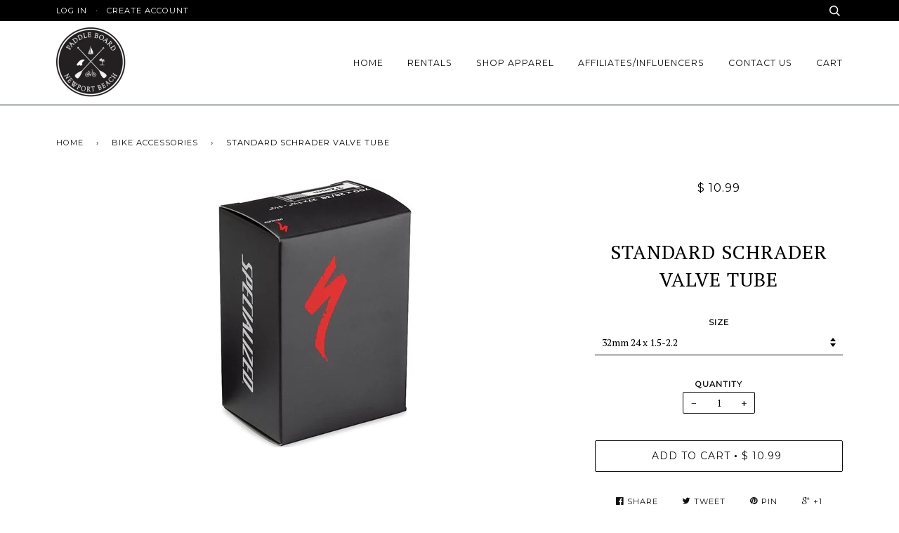

--- FILE ---
content_type: text/html; charset=utf-8
request_url: https://paddleboardnewportbeach.com/collections/bike-accessories/products/standard-schrader-valve-tube
body_size: 17105
content:
<!doctype html>
<!--[if lt IE 7]><html class="no-js lt-ie9 lt-ie8 lt-ie7" lang="en"> <![endif]-->
<!--[if IE 7]><html class="no-js lt-ie9 lt-ie8" lang="en"> <![endif]-->
<!--[if IE 8]><html class="no-js lt-ie9" lang="en"> <![endif]-->
<!--[if IE 9 ]><html class="ie9 no-js"> <![endif]-->
<!--[if (gt IE 9)|!(IE)]><!--> <html class="no-js"> <!--<![endif]-->
<head>

  <!-- Basic page needs ================================================== -->
  <meta charset="utf-8">
  <meta http-equiv="X-UA-Compatible" content="IE=edge,chrome=1">

  

  <!-- Title and description ================================================== -->
  <title>
  Standard Schrader Valve Tube &ndash; Paddle Board Newport Beach
  </title>

  
  <meta name="description" content="Our Standard Schrader Valve Tubes feature a molded method of construction that ensures a consistent thickness of butyl rubber. This means that they don&#39;t have any unnecessary weight and will roll smooth, ride after ride. Consistent thickness for the utmost in quality.">
  

  <!-- Product meta ================================================== -->
  <!-- /snippets/social-meta-tags.liquid -->


  <meta property="og:type" content="product">
  <meta property="og:title" content="Standard Schrader Valve Tube">
  
  <meta property="og:image" content="http://paddleboardnewportbeach.com/cdn/shop/products/Specialized_Presta_Valve_Tube_5d569771-1416-48e1-a202-1668d6549a04_grande.jpg?v=1520551731">
  <meta property="og:image:secure_url" content="https://paddleboardnewportbeach.com/cdn/shop/products/Specialized_Presta_Valve_Tube_5d569771-1416-48e1-a202-1668d6549a04_grande.jpg?v=1520551731">
  
  <meta property="og:price:amount" content="10.99">
  <meta property="og:price:currency" content="USD">


  <meta property="og:description" content="Our Standard Schrader Valve Tubes feature a molded method of construction that ensures a consistent thickness of butyl rubber. This means that they don&#39;t have any unnecessary weight and will roll smooth, ride after ride. Consistent thickness for the utmost in quality.">

  <meta property="og:url" content="https://paddleboardnewportbeach.com/products/standard-schrader-valve-tube">
  <meta property="og:site_name" content="Paddle Board Newport Beach">







  <meta name="twitter:card" content="product">
  <meta name="twitter:title" content="Standard Schrader Valve Tube">
  <meta name="twitter:description" content="
Our Standard Schrader Valve Tubes feature a molded method of construction that ensures a consistent thickness of butyl rubber. This means that they don&#39;t have any unnecessary weight and will roll smooth, ride after ride.

 

 


Consistent thickness for the utmost in quality.

">
  <meta name="twitter:image" content="https://paddleboardnewportbeach.com/cdn/shop/products/Specialized_Presta_Valve_Tube_5d569771-1416-48e1-a202-1668d6549a04_medium.jpg?v=1520551731">
  <meta name="twitter:image:width" content="240">
  <meta name="twitter:image:height" content="240">
  <meta name="twitter:label1" content="Price">
  
  <meta name="twitter:data1" content="$ 10.99 USD">
  
  <meta name="twitter:label2" content="Brand">
  <meta name="twitter:data2" content="The Cyclist">
  


  <!-- Helpers ================================================== -->
  <link rel="canonical" href="https://paddleboardnewportbeach.com/products/standard-schrader-valve-tube">
  <meta name="viewport" content="width=device-width,initial-scale=1">
  <meta name="theme-color" content="#111010">

  
  <!-- Ajaxify Cart Plugin ================================================== -->
  <link href="//paddleboardnewportbeach.com/cdn/shop/t/29/assets/ajaxify.scss.css?v=76027876952619973011696301686" rel="stylesheet" type="text/css" media="all" />
  

  <!-- CSS ================================================== -->
  <link href="//paddleboardnewportbeach.com/cdn/shop/t/29/assets/style.scss.css?v=154671801161552844701743108571" rel="stylesheet" type="text/css" media="all" />
  <link rel="stylesheet" href="https://fh-kit.com/buttons/v1/?blue=2E368B" type="text/css" media="screen" />
  
  <!-- Header hook for plugins ================================================== -->
  <script>window.performance && window.performance.mark && window.performance.mark('shopify.content_for_header.start');</script><meta id="shopify-digital-wallet" name="shopify-digital-wallet" content="/10343421/digital_wallets/dialog">
<meta name="shopify-checkout-api-token" content="4503236a86512530fa0a54ecd4740e80">
<meta id="in-context-paypal-metadata" data-shop-id="10343421" data-venmo-supported="false" data-environment="production" data-locale="en_US" data-paypal-v4="true" data-currency="USD">
<link rel="alternate" type="application/json+oembed" href="https://paddleboardnewportbeach.com/products/standard-schrader-valve-tube.oembed">
<script async="async" src="/checkouts/internal/preloads.js?locale=en-US"></script>
<link rel="preconnect" href="https://shop.app" crossorigin="anonymous">
<script async="async" src="https://shop.app/checkouts/internal/preloads.js?locale=en-US&shop_id=10343421" crossorigin="anonymous"></script>
<script id="apple-pay-shop-capabilities" type="application/json">{"shopId":10343421,"countryCode":"US","currencyCode":"USD","merchantCapabilities":["supports3DS"],"merchantId":"gid:\/\/shopify\/Shop\/10343421","merchantName":"Paddle Board Newport Beach","requiredBillingContactFields":["postalAddress","email"],"requiredShippingContactFields":["postalAddress","email"],"shippingType":"shipping","supportedNetworks":["visa","masterCard","amex","discover","elo","jcb"],"total":{"type":"pending","label":"Paddle Board Newport Beach","amount":"1.00"},"shopifyPaymentsEnabled":true,"supportsSubscriptions":true}</script>
<script id="shopify-features" type="application/json">{"accessToken":"4503236a86512530fa0a54ecd4740e80","betas":["rich-media-storefront-analytics"],"domain":"paddleboardnewportbeach.com","predictiveSearch":true,"shopId":10343421,"locale":"en"}</script>
<script>var Shopify = Shopify || {};
Shopify.shop = "paddle-board-newport-beach.myshopify.com";
Shopify.locale = "en";
Shopify.currency = {"active":"USD","rate":"1.0"};
Shopify.country = "US";
Shopify.theme = {"name":"Paddle Board Newport Beach","id":78866630,"schema_name":null,"schema_version":null,"theme_store_id":739,"role":"main"};
Shopify.theme.handle = "null";
Shopify.theme.style = {"id":null,"handle":null};
Shopify.cdnHost = "paddleboardnewportbeach.com/cdn";
Shopify.routes = Shopify.routes || {};
Shopify.routes.root = "/";</script>
<script type="module">!function(o){(o.Shopify=o.Shopify||{}).modules=!0}(window);</script>
<script>!function(o){function n(){var o=[];function n(){o.push(Array.prototype.slice.apply(arguments))}return n.q=o,n}var t=o.Shopify=o.Shopify||{};t.loadFeatures=n(),t.autoloadFeatures=n()}(window);</script>
<script>
  window.ShopifyPay = window.ShopifyPay || {};
  window.ShopifyPay.apiHost = "shop.app\/pay";
  window.ShopifyPay.redirectState = null;
</script>
<script id="shop-js-analytics" type="application/json">{"pageType":"product"}</script>
<script defer="defer" async type="module" src="//paddleboardnewportbeach.com/cdn/shopifycloud/shop-js/modules/v2/client.init-shop-cart-sync_BdyHc3Nr.en.esm.js"></script>
<script defer="defer" async type="module" src="//paddleboardnewportbeach.com/cdn/shopifycloud/shop-js/modules/v2/chunk.common_Daul8nwZ.esm.js"></script>
<script type="module">
  await import("//paddleboardnewportbeach.com/cdn/shopifycloud/shop-js/modules/v2/client.init-shop-cart-sync_BdyHc3Nr.en.esm.js");
await import("//paddleboardnewportbeach.com/cdn/shopifycloud/shop-js/modules/v2/chunk.common_Daul8nwZ.esm.js");

  window.Shopify.SignInWithShop?.initShopCartSync?.({"fedCMEnabled":true,"windoidEnabled":true});

</script>
<script>
  window.Shopify = window.Shopify || {};
  if (!window.Shopify.featureAssets) window.Shopify.featureAssets = {};
  window.Shopify.featureAssets['shop-js'] = {"shop-cart-sync":["modules/v2/client.shop-cart-sync_QYOiDySF.en.esm.js","modules/v2/chunk.common_Daul8nwZ.esm.js"],"init-fed-cm":["modules/v2/client.init-fed-cm_DchLp9rc.en.esm.js","modules/v2/chunk.common_Daul8nwZ.esm.js"],"shop-button":["modules/v2/client.shop-button_OV7bAJc5.en.esm.js","modules/v2/chunk.common_Daul8nwZ.esm.js"],"init-windoid":["modules/v2/client.init-windoid_DwxFKQ8e.en.esm.js","modules/v2/chunk.common_Daul8nwZ.esm.js"],"shop-cash-offers":["modules/v2/client.shop-cash-offers_DWtL6Bq3.en.esm.js","modules/v2/chunk.common_Daul8nwZ.esm.js","modules/v2/chunk.modal_CQq8HTM6.esm.js"],"shop-toast-manager":["modules/v2/client.shop-toast-manager_CX9r1SjA.en.esm.js","modules/v2/chunk.common_Daul8nwZ.esm.js"],"init-shop-email-lookup-coordinator":["modules/v2/client.init-shop-email-lookup-coordinator_UhKnw74l.en.esm.js","modules/v2/chunk.common_Daul8nwZ.esm.js"],"pay-button":["modules/v2/client.pay-button_DzxNnLDY.en.esm.js","modules/v2/chunk.common_Daul8nwZ.esm.js"],"avatar":["modules/v2/client.avatar_BTnouDA3.en.esm.js"],"init-shop-cart-sync":["modules/v2/client.init-shop-cart-sync_BdyHc3Nr.en.esm.js","modules/v2/chunk.common_Daul8nwZ.esm.js"],"shop-login-button":["modules/v2/client.shop-login-button_D8B466_1.en.esm.js","modules/v2/chunk.common_Daul8nwZ.esm.js","modules/v2/chunk.modal_CQq8HTM6.esm.js"],"init-customer-accounts-sign-up":["modules/v2/client.init-customer-accounts-sign-up_C8fpPm4i.en.esm.js","modules/v2/client.shop-login-button_D8B466_1.en.esm.js","modules/v2/chunk.common_Daul8nwZ.esm.js","modules/v2/chunk.modal_CQq8HTM6.esm.js"],"init-shop-for-new-customer-accounts":["modules/v2/client.init-shop-for-new-customer-accounts_CVTO0Ztu.en.esm.js","modules/v2/client.shop-login-button_D8B466_1.en.esm.js","modules/v2/chunk.common_Daul8nwZ.esm.js","modules/v2/chunk.modal_CQq8HTM6.esm.js"],"init-customer-accounts":["modules/v2/client.init-customer-accounts_dRgKMfrE.en.esm.js","modules/v2/client.shop-login-button_D8B466_1.en.esm.js","modules/v2/chunk.common_Daul8nwZ.esm.js","modules/v2/chunk.modal_CQq8HTM6.esm.js"],"shop-follow-button":["modules/v2/client.shop-follow-button_CkZpjEct.en.esm.js","modules/v2/chunk.common_Daul8nwZ.esm.js","modules/v2/chunk.modal_CQq8HTM6.esm.js"],"lead-capture":["modules/v2/client.lead-capture_BntHBhfp.en.esm.js","modules/v2/chunk.common_Daul8nwZ.esm.js","modules/v2/chunk.modal_CQq8HTM6.esm.js"],"checkout-modal":["modules/v2/client.checkout-modal_CfxcYbTm.en.esm.js","modules/v2/chunk.common_Daul8nwZ.esm.js","modules/v2/chunk.modal_CQq8HTM6.esm.js"],"shop-login":["modules/v2/client.shop-login_Da4GZ2H6.en.esm.js","modules/v2/chunk.common_Daul8nwZ.esm.js","modules/v2/chunk.modal_CQq8HTM6.esm.js"],"payment-terms":["modules/v2/client.payment-terms_MV4M3zvL.en.esm.js","modules/v2/chunk.common_Daul8nwZ.esm.js","modules/v2/chunk.modal_CQq8HTM6.esm.js"]};
</script>
<script>(function() {
  var isLoaded = false;
  function asyncLoad() {
    if (isLoaded) return;
    isLoaded = true;
    var urls = ["https:\/\/chimpstatic.com\/mcjs-connected\/js\/users\/296a56b0757e7bebbeea62ef4\/05374172b7ae00a350b9eae56.js?shop=paddle-board-newport-beach.myshopify.com","\/\/cdn.shopify.com\/proxy\/e557fe45c2803ddd4725b13902f06a658184e86a9eb77ef2de62c0520bd1c055\/static.cdn.printful.com\/static\/js\/external\/shopify-product-customizer.js?v=0.28\u0026shop=paddle-board-newport-beach.myshopify.com\u0026sp-cache-control=cHVibGljLCBtYXgtYWdlPTkwMA"];
    for (var i = 0; i < urls.length; i++) {
      var s = document.createElement('script');
      s.type = 'text/javascript';
      s.async = true;
      s.src = urls[i];
      var x = document.getElementsByTagName('script')[0];
      x.parentNode.insertBefore(s, x);
    }
  };
  if(window.attachEvent) {
    window.attachEvent('onload', asyncLoad);
  } else {
    window.addEventListener('load', asyncLoad, false);
  }
})();</script>
<script id="__st">var __st={"a":10343421,"offset":-28800,"reqid":"604dac5a-1465-4bef-98b7-ad52559e2e92-1769007329","pageurl":"paddleboardnewportbeach.com\/collections\/bike-accessories\/products\/standard-schrader-valve-tube","u":"a90fb902a5be","p":"product","rtyp":"product","rid":213946204172};</script>
<script>window.ShopifyPaypalV4VisibilityTracking = true;</script>
<script id="captcha-bootstrap">!function(){'use strict';const t='contact',e='account',n='new_comment',o=[[t,t],['blogs',n],['comments',n],[t,'customer']],c=[[e,'customer_login'],[e,'guest_login'],[e,'recover_customer_password'],[e,'create_customer']],r=t=>t.map((([t,e])=>`form[action*='/${t}']:not([data-nocaptcha='true']) input[name='form_type'][value='${e}']`)).join(','),a=t=>()=>t?[...document.querySelectorAll(t)].map((t=>t.form)):[];function s(){const t=[...o],e=r(t);return a(e)}const i='password',u='form_key',d=['recaptcha-v3-token','g-recaptcha-response','h-captcha-response',i],f=()=>{try{return window.sessionStorage}catch{return}},m='__shopify_v',_=t=>t.elements[u];function p(t,e,n=!1){try{const o=window.sessionStorage,c=JSON.parse(o.getItem(e)),{data:r}=function(t){const{data:e,action:n}=t;return t[m]||n?{data:e,action:n}:{data:t,action:n}}(c);for(const[e,n]of Object.entries(r))t.elements[e]&&(t.elements[e].value=n);n&&o.removeItem(e)}catch(o){console.error('form repopulation failed',{error:o})}}const l='form_type',E='cptcha';function T(t){t.dataset[E]=!0}const w=window,h=w.document,L='Shopify',v='ce_forms',y='captcha';let A=!1;((t,e)=>{const n=(g='f06e6c50-85a8-45c8-87d0-21a2b65856fe',I='https://cdn.shopify.com/shopifycloud/storefront-forms-hcaptcha/ce_storefront_forms_captcha_hcaptcha.v1.5.2.iife.js',D={infoText:'Protected by hCaptcha',privacyText:'Privacy',termsText:'Terms'},(t,e,n)=>{const o=w[L][v],c=o.bindForm;if(c)return c(t,g,e,D).then(n);var r;o.q.push([[t,g,e,D],n]),r=I,A||(h.body.append(Object.assign(h.createElement('script'),{id:'captcha-provider',async:!0,src:r})),A=!0)});var g,I,D;w[L]=w[L]||{},w[L][v]=w[L][v]||{},w[L][v].q=[],w[L][y]=w[L][y]||{},w[L][y].protect=function(t,e){n(t,void 0,e),T(t)},Object.freeze(w[L][y]),function(t,e,n,w,h,L){const[v,y,A,g]=function(t,e,n){const i=e?o:[],u=t?c:[],d=[...i,...u],f=r(d),m=r(i),_=r(d.filter((([t,e])=>n.includes(e))));return[a(f),a(m),a(_),s()]}(w,h,L),I=t=>{const e=t.target;return e instanceof HTMLFormElement?e:e&&e.form},D=t=>v().includes(t);t.addEventListener('submit',(t=>{const e=I(t);if(!e)return;const n=D(e)&&!e.dataset.hcaptchaBound&&!e.dataset.recaptchaBound,o=_(e),c=g().includes(e)&&(!o||!o.value);(n||c)&&t.preventDefault(),c&&!n&&(function(t){try{if(!f())return;!function(t){const e=f();if(!e)return;const n=_(t);if(!n)return;const o=n.value;o&&e.removeItem(o)}(t);const e=Array.from(Array(32),(()=>Math.random().toString(36)[2])).join('');!function(t,e){_(t)||t.append(Object.assign(document.createElement('input'),{type:'hidden',name:u})),t.elements[u].value=e}(t,e),function(t,e){const n=f();if(!n)return;const o=[...t.querySelectorAll(`input[type='${i}']`)].map((({name:t})=>t)),c=[...d,...o],r={};for(const[a,s]of new FormData(t).entries())c.includes(a)||(r[a]=s);n.setItem(e,JSON.stringify({[m]:1,action:t.action,data:r}))}(t,e)}catch(e){console.error('failed to persist form',e)}}(e),e.submit())}));const S=(t,e)=>{t&&!t.dataset[E]&&(n(t,e.some((e=>e===t))),T(t))};for(const o of['focusin','change'])t.addEventListener(o,(t=>{const e=I(t);D(e)&&S(e,y())}));const B=e.get('form_key'),M=e.get(l),P=B&&M;t.addEventListener('DOMContentLoaded',(()=>{const t=y();if(P)for(const e of t)e.elements[l].value===M&&p(e,B);[...new Set([...A(),...v().filter((t=>'true'===t.dataset.shopifyCaptcha))])].forEach((e=>S(e,t)))}))}(h,new URLSearchParams(w.location.search),n,t,e,['guest_login'])})(!0,!0)}();</script>
<script integrity="sha256-4kQ18oKyAcykRKYeNunJcIwy7WH5gtpwJnB7kiuLZ1E=" data-source-attribution="shopify.loadfeatures" defer="defer" src="//paddleboardnewportbeach.com/cdn/shopifycloud/storefront/assets/storefront/load_feature-a0a9edcb.js" crossorigin="anonymous"></script>
<script crossorigin="anonymous" defer="defer" src="//paddleboardnewportbeach.com/cdn/shopifycloud/storefront/assets/shopify_pay/storefront-65b4c6d7.js?v=20250812"></script>
<script data-source-attribution="shopify.dynamic_checkout.dynamic.init">var Shopify=Shopify||{};Shopify.PaymentButton=Shopify.PaymentButton||{isStorefrontPortableWallets:!0,init:function(){window.Shopify.PaymentButton.init=function(){};var t=document.createElement("script");t.src="https://paddleboardnewportbeach.com/cdn/shopifycloud/portable-wallets/latest/portable-wallets.en.js",t.type="module",document.head.appendChild(t)}};
</script>
<script data-source-attribution="shopify.dynamic_checkout.buyer_consent">
  function portableWalletsHideBuyerConsent(e){var t=document.getElementById("shopify-buyer-consent"),n=document.getElementById("shopify-subscription-policy-button");t&&n&&(t.classList.add("hidden"),t.setAttribute("aria-hidden","true"),n.removeEventListener("click",e))}function portableWalletsShowBuyerConsent(e){var t=document.getElementById("shopify-buyer-consent"),n=document.getElementById("shopify-subscription-policy-button");t&&n&&(t.classList.remove("hidden"),t.removeAttribute("aria-hidden"),n.addEventListener("click",e))}window.Shopify?.PaymentButton&&(window.Shopify.PaymentButton.hideBuyerConsent=portableWalletsHideBuyerConsent,window.Shopify.PaymentButton.showBuyerConsent=portableWalletsShowBuyerConsent);
</script>
<script data-source-attribution="shopify.dynamic_checkout.cart.bootstrap">document.addEventListener("DOMContentLoaded",(function(){function t(){return document.querySelector("shopify-accelerated-checkout-cart, shopify-accelerated-checkout")}if(t())Shopify.PaymentButton.init();else{new MutationObserver((function(e,n){t()&&(Shopify.PaymentButton.init(),n.disconnect())})).observe(document.body,{childList:!0,subtree:!0})}}));
</script>
<link id="shopify-accelerated-checkout-styles" rel="stylesheet" media="screen" href="https://paddleboardnewportbeach.com/cdn/shopifycloud/portable-wallets/latest/accelerated-checkout-backwards-compat.css" crossorigin="anonymous">
<style id="shopify-accelerated-checkout-cart">
        #shopify-buyer-consent {
  margin-top: 1em;
  display: inline-block;
  width: 100%;
}

#shopify-buyer-consent.hidden {
  display: none;
}

#shopify-subscription-policy-button {
  background: none;
  border: none;
  padding: 0;
  text-decoration: underline;
  font-size: inherit;
  cursor: pointer;
}

#shopify-subscription-policy-button::before {
  box-shadow: none;
}

      </style>

<script>window.performance && window.performance.mark && window.performance.mark('shopify.content_for_header.end');</script>

  <!-- /snippets/oldIE-js.liquid -->


<!--[if lt IE 9]>
<script src="//cdnjs.cloudflare.com/ajax/libs/html5shiv/3.7.2/html5shiv.min.js" type="text/javascript"></script>
<script src="//paddleboardnewportbeach.com/cdn/shop/t/29/assets/respond.min.js?v=52248677837542619231449340086" type="text/javascript"></script>
<script src="//paddleboardnewportbeach.com/cdn/shop/t/29/assets/background_size_emu.js?v=20512233629963367491449340083" type="text/javascript"></script>
<link href="//paddleboardnewportbeach.com/cdn/shop/t/29/assets/respond-proxy.html" id="respond-proxy" rel="respond-proxy" />
<link href="//paddleboardnewportbeach.com/search?q=6ca86d11525da151b08c4b64f64f1555" id="respond-redirect" rel="respond-redirect" />
<script src="//paddleboardnewportbeach.com/search?q=6ca86d11525da151b08c4b64f64f1555" type="text/javascript"></script>
<![endif]-->



  <script src="//ajax.googleapis.com/ajax/libs/jquery/1.11.0/jquery.min.js" type="text/javascript"></script>
  <script src="//paddleboardnewportbeach.com/cdn/shop/t/29/assets/modernizr.min.js?v=137617515274177302221449340085" type="text/javascript"></script>

  <!-- Slick Slider Plugin ================================================== -->
  <script src="//paddleboardnewportbeach.com/cdn/shop/t/29/assets/slick.min.js?v=177235044764820045951449340086" type="text/javascript"></script>


  <!-- Instagram Plugin ================================================== -->
  

  
  

  <!-- /snippets/fonts.liquid -->
<script src="//ajax.googleapis.com/ajax/libs/webfont/1.5.10/webfont.js"></script>
<script type="text/javascript">
  WebFont.load({
    google: { 
      families:
        
        
        ["PT+Serif:400,400italic,700,700italic:latin","Montserrat:400:latin"]
    },
    timeout: 5000
  });
</script>
<link href="https://monorail-edge.shopifysvc.com" rel="dns-prefetch">
<script>(function(){if ("sendBeacon" in navigator && "performance" in window) {try {var session_token_from_headers = performance.getEntriesByType('navigation')[0].serverTiming.find(x => x.name == '_s').description;} catch {var session_token_from_headers = undefined;}var session_cookie_matches = document.cookie.match(/_shopify_s=([^;]*)/);var session_token_from_cookie = session_cookie_matches && session_cookie_matches.length === 2 ? session_cookie_matches[1] : "";var session_token = session_token_from_headers || session_token_from_cookie || "";function handle_abandonment_event(e) {var entries = performance.getEntries().filter(function(entry) {return /monorail-edge.shopifysvc.com/.test(entry.name);});if (!window.abandonment_tracked && entries.length === 0) {window.abandonment_tracked = true;var currentMs = Date.now();var navigation_start = performance.timing.navigationStart;var payload = {shop_id: 10343421,url: window.location.href,navigation_start,duration: currentMs - navigation_start,session_token,page_type: "product"};window.navigator.sendBeacon("https://monorail-edge.shopifysvc.com/v1/produce", JSON.stringify({schema_id: "online_store_buyer_site_abandonment/1.1",payload: payload,metadata: {event_created_at_ms: currentMs,event_sent_at_ms: currentMs}}));}}window.addEventListener('pagehide', handle_abandonment_event);}}());</script>
<script id="web-pixels-manager-setup">(function e(e,d,r,n,o){if(void 0===o&&(o={}),!Boolean(null===(a=null===(i=window.Shopify)||void 0===i?void 0:i.analytics)||void 0===a?void 0:a.replayQueue)){var i,a;window.Shopify=window.Shopify||{};var t=window.Shopify;t.analytics=t.analytics||{};var s=t.analytics;s.replayQueue=[],s.publish=function(e,d,r){return s.replayQueue.push([e,d,r]),!0};try{self.performance.mark("wpm:start")}catch(e){}var l=function(){var e={modern:/Edge?\/(1{2}[4-9]|1[2-9]\d|[2-9]\d{2}|\d{4,})\.\d+(\.\d+|)|Firefox\/(1{2}[4-9]|1[2-9]\d|[2-9]\d{2}|\d{4,})\.\d+(\.\d+|)|Chrom(ium|e)\/(9{2}|\d{3,})\.\d+(\.\d+|)|(Maci|X1{2}).+ Version\/(15\.\d+|(1[6-9]|[2-9]\d|\d{3,})\.\d+)([,.]\d+|)( \(\w+\)|)( Mobile\/\w+|) Safari\/|Chrome.+OPR\/(9{2}|\d{3,})\.\d+\.\d+|(CPU[ +]OS|iPhone[ +]OS|CPU[ +]iPhone|CPU IPhone OS|CPU iPad OS)[ +]+(15[._]\d+|(1[6-9]|[2-9]\d|\d{3,})[._]\d+)([._]\d+|)|Android:?[ /-](13[3-9]|1[4-9]\d|[2-9]\d{2}|\d{4,})(\.\d+|)(\.\d+|)|Android.+Firefox\/(13[5-9]|1[4-9]\d|[2-9]\d{2}|\d{4,})\.\d+(\.\d+|)|Android.+Chrom(ium|e)\/(13[3-9]|1[4-9]\d|[2-9]\d{2}|\d{4,})\.\d+(\.\d+|)|SamsungBrowser\/([2-9]\d|\d{3,})\.\d+/,legacy:/Edge?\/(1[6-9]|[2-9]\d|\d{3,})\.\d+(\.\d+|)|Firefox\/(5[4-9]|[6-9]\d|\d{3,})\.\d+(\.\d+|)|Chrom(ium|e)\/(5[1-9]|[6-9]\d|\d{3,})\.\d+(\.\d+|)([\d.]+$|.*Safari\/(?![\d.]+ Edge\/[\d.]+$))|(Maci|X1{2}).+ Version\/(10\.\d+|(1[1-9]|[2-9]\d|\d{3,})\.\d+)([,.]\d+|)( \(\w+\)|)( Mobile\/\w+|) Safari\/|Chrome.+OPR\/(3[89]|[4-9]\d|\d{3,})\.\d+\.\d+|(CPU[ +]OS|iPhone[ +]OS|CPU[ +]iPhone|CPU IPhone OS|CPU iPad OS)[ +]+(10[._]\d+|(1[1-9]|[2-9]\d|\d{3,})[._]\d+)([._]\d+|)|Android:?[ /-](13[3-9]|1[4-9]\d|[2-9]\d{2}|\d{4,})(\.\d+|)(\.\d+|)|Mobile Safari.+OPR\/([89]\d|\d{3,})\.\d+\.\d+|Android.+Firefox\/(13[5-9]|1[4-9]\d|[2-9]\d{2}|\d{4,})\.\d+(\.\d+|)|Android.+Chrom(ium|e)\/(13[3-9]|1[4-9]\d|[2-9]\d{2}|\d{4,})\.\d+(\.\d+|)|Android.+(UC? ?Browser|UCWEB|U3)[ /]?(15\.([5-9]|\d{2,})|(1[6-9]|[2-9]\d|\d{3,})\.\d+)\.\d+|SamsungBrowser\/(5\.\d+|([6-9]|\d{2,})\.\d+)|Android.+MQ{2}Browser\/(14(\.(9|\d{2,})|)|(1[5-9]|[2-9]\d|\d{3,})(\.\d+|))(\.\d+|)|K[Aa][Ii]OS\/(3\.\d+|([4-9]|\d{2,})\.\d+)(\.\d+|)/},d=e.modern,r=e.legacy,n=navigator.userAgent;return n.match(d)?"modern":n.match(r)?"legacy":"unknown"}(),u="modern"===l?"modern":"legacy",c=(null!=n?n:{modern:"",legacy:""})[u],f=function(e){return[e.baseUrl,"/wpm","/b",e.hashVersion,"modern"===e.buildTarget?"m":"l",".js"].join("")}({baseUrl:d,hashVersion:r,buildTarget:u}),m=function(e){var d=e.version,r=e.bundleTarget,n=e.surface,o=e.pageUrl,i=e.monorailEndpoint;return{emit:function(e){var a=e.status,t=e.errorMsg,s=(new Date).getTime(),l=JSON.stringify({metadata:{event_sent_at_ms:s},events:[{schema_id:"web_pixels_manager_load/3.1",payload:{version:d,bundle_target:r,page_url:o,status:a,surface:n,error_msg:t},metadata:{event_created_at_ms:s}}]});if(!i)return console&&console.warn&&console.warn("[Web Pixels Manager] No Monorail endpoint provided, skipping logging."),!1;try{return self.navigator.sendBeacon.bind(self.navigator)(i,l)}catch(e){}var u=new XMLHttpRequest;try{return u.open("POST",i,!0),u.setRequestHeader("Content-Type","text/plain"),u.send(l),!0}catch(e){return console&&console.warn&&console.warn("[Web Pixels Manager] Got an unhandled error while logging to Monorail."),!1}}}}({version:r,bundleTarget:l,surface:e.surface,pageUrl:self.location.href,monorailEndpoint:e.monorailEndpoint});try{o.browserTarget=l,function(e){var d=e.src,r=e.async,n=void 0===r||r,o=e.onload,i=e.onerror,a=e.sri,t=e.scriptDataAttributes,s=void 0===t?{}:t,l=document.createElement("script"),u=document.querySelector("head"),c=document.querySelector("body");if(l.async=n,l.src=d,a&&(l.integrity=a,l.crossOrigin="anonymous"),s)for(var f in s)if(Object.prototype.hasOwnProperty.call(s,f))try{l.dataset[f]=s[f]}catch(e){}if(o&&l.addEventListener("load",o),i&&l.addEventListener("error",i),u)u.appendChild(l);else{if(!c)throw new Error("Did not find a head or body element to append the script");c.appendChild(l)}}({src:f,async:!0,onload:function(){if(!function(){var e,d;return Boolean(null===(d=null===(e=window.Shopify)||void 0===e?void 0:e.analytics)||void 0===d?void 0:d.initialized)}()){var d=window.webPixelsManager.init(e)||void 0;if(d){var r=window.Shopify.analytics;r.replayQueue.forEach((function(e){var r=e[0],n=e[1],o=e[2];d.publishCustomEvent(r,n,o)})),r.replayQueue=[],r.publish=d.publishCustomEvent,r.visitor=d.visitor,r.initialized=!0}}},onerror:function(){return m.emit({status:"failed",errorMsg:"".concat(f," has failed to load")})},sri:function(e){var d=/^sha384-[A-Za-z0-9+/=]+$/;return"string"==typeof e&&d.test(e)}(c)?c:"",scriptDataAttributes:o}),m.emit({status:"loading"})}catch(e){m.emit({status:"failed",errorMsg:(null==e?void 0:e.message)||"Unknown error"})}}})({shopId: 10343421,storefrontBaseUrl: "https://paddleboardnewportbeach.com",extensionsBaseUrl: "https://extensions.shopifycdn.com/cdn/shopifycloud/web-pixels-manager",monorailEndpoint: "https://monorail-edge.shopifysvc.com/unstable/produce_batch",surface: "storefront-renderer",enabledBetaFlags: ["2dca8a86"],webPixelsConfigList: [{"id":"1212538","configuration":"{\"myshopifyDomain\":\"paddle-board-newport-beach.myshopify.com\"}","eventPayloadVersion":"v1","runtimeContext":"STRICT","scriptVersion":"23b97d18e2aa74363140dc29c9284e87","type":"APP","apiClientId":2775569,"privacyPurposes":["ANALYTICS","MARKETING","SALE_OF_DATA"],"dataSharingAdjustments":{"protectedCustomerApprovalScopes":["read_customer_address","read_customer_email","read_customer_name","read_customer_phone","read_customer_personal_data"]}},{"id":"2228346","eventPayloadVersion":"v1","runtimeContext":"LAX","scriptVersion":"1","type":"CUSTOM","privacyPurposes":["ANALYTICS"],"name":"Google Analytics tag (migrated)"},{"id":"shopify-app-pixel","configuration":"{}","eventPayloadVersion":"v1","runtimeContext":"STRICT","scriptVersion":"0450","apiClientId":"shopify-pixel","type":"APP","privacyPurposes":["ANALYTICS","MARKETING"]},{"id":"shopify-custom-pixel","eventPayloadVersion":"v1","runtimeContext":"LAX","scriptVersion":"0450","apiClientId":"shopify-pixel","type":"CUSTOM","privacyPurposes":["ANALYTICS","MARKETING"]}],isMerchantRequest: false,initData: {"shop":{"name":"Paddle Board Newport Beach","paymentSettings":{"currencyCode":"USD"},"myshopifyDomain":"paddle-board-newport-beach.myshopify.com","countryCode":"US","storefrontUrl":"https:\/\/paddleboardnewportbeach.com"},"customer":null,"cart":null,"checkout":null,"productVariants":[{"price":{"amount":10.99,"currencyCode":"USD"},"product":{"title":"Standard Schrader Valve Tube","vendor":"The Cyclist","id":"213946204172","untranslatedTitle":"Standard Schrader Valve Tube","url":"\/products\/standard-schrader-valve-tube","type":"Bike Accessories"},"id":"2185667411980","image":{"src":"\/\/paddleboardnewportbeach.com\/cdn\/shop\/products\/Specialized_Presta_Valve_Tube_5d569771-1416-48e1-a202-1668d6549a04.jpg?v=1520551731"},"sku":"","title":"32mm   24 x 1.5-2.2","untranslatedTitle":"32mm   24 x 1.5-2.2"},{"price":{"amount":10.99,"currencyCode":"USD"},"product":{"title":"Standard Schrader Valve Tube","vendor":"The Cyclist","id":"213946204172","untranslatedTitle":"Standard Schrader Valve Tube","url":"\/products\/standard-schrader-valve-tube","type":"Bike Accessories"},"id":"2185669410828","image":{"src":"\/\/paddleboardnewportbeach.com\/cdn\/shop\/products\/Specialized_Presta_Valve_Tube_5d569771-1416-48e1-a202-1668d6549a04.jpg?v=1520551731"},"sku":"","title":"40mm    26 x 1.75-2.4","untranslatedTitle":"40mm    26 x 1.75-2.4"}],"purchasingCompany":null},},"https://paddleboardnewportbeach.com/cdn","fcfee988w5aeb613cpc8e4bc33m6693e112",{"modern":"","legacy":""},{"shopId":"10343421","storefrontBaseUrl":"https:\/\/paddleboardnewportbeach.com","extensionBaseUrl":"https:\/\/extensions.shopifycdn.com\/cdn\/shopifycloud\/web-pixels-manager","surface":"storefront-renderer","enabledBetaFlags":"[\"2dca8a86\"]","isMerchantRequest":"false","hashVersion":"fcfee988w5aeb613cpc8e4bc33m6693e112","publish":"custom","events":"[[\"page_viewed\",{}],[\"product_viewed\",{\"productVariant\":{\"price\":{\"amount\":10.99,\"currencyCode\":\"USD\"},\"product\":{\"title\":\"Standard Schrader Valve Tube\",\"vendor\":\"The Cyclist\",\"id\":\"213946204172\",\"untranslatedTitle\":\"Standard Schrader Valve Tube\",\"url\":\"\/products\/standard-schrader-valve-tube\",\"type\":\"Bike Accessories\"},\"id\":\"2185667411980\",\"image\":{\"src\":\"\/\/paddleboardnewportbeach.com\/cdn\/shop\/products\/Specialized_Presta_Valve_Tube_5d569771-1416-48e1-a202-1668d6549a04.jpg?v=1520551731\"},\"sku\":\"\",\"title\":\"32mm   24 x 1.5-2.2\",\"untranslatedTitle\":\"32mm   24 x 1.5-2.2\"}}]]"});</script><script>
  window.ShopifyAnalytics = window.ShopifyAnalytics || {};
  window.ShopifyAnalytics.meta = window.ShopifyAnalytics.meta || {};
  window.ShopifyAnalytics.meta.currency = 'USD';
  var meta = {"product":{"id":213946204172,"gid":"gid:\/\/shopify\/Product\/213946204172","vendor":"The Cyclist","type":"Bike Accessories","handle":"standard-schrader-valve-tube","variants":[{"id":2185667411980,"price":1099,"name":"Standard Schrader Valve Tube - 32mm   24 x 1.5-2.2","public_title":"32mm   24 x 1.5-2.2","sku":""},{"id":2185669410828,"price":1099,"name":"Standard Schrader Valve Tube - 40mm    26 x 1.75-2.4","public_title":"40mm    26 x 1.75-2.4","sku":""}],"remote":false},"page":{"pageType":"product","resourceType":"product","resourceId":213946204172,"requestId":"604dac5a-1465-4bef-98b7-ad52559e2e92-1769007329"}};
  for (var attr in meta) {
    window.ShopifyAnalytics.meta[attr] = meta[attr];
  }
</script>
<script class="analytics">
  (function () {
    var customDocumentWrite = function(content) {
      var jquery = null;

      if (window.jQuery) {
        jquery = window.jQuery;
      } else if (window.Checkout && window.Checkout.$) {
        jquery = window.Checkout.$;
      }

      if (jquery) {
        jquery('body').append(content);
      }
    };

    var hasLoggedConversion = function(token) {
      if (token) {
        return document.cookie.indexOf('loggedConversion=' + token) !== -1;
      }
      return false;
    }

    var setCookieIfConversion = function(token) {
      if (token) {
        var twoMonthsFromNow = new Date(Date.now());
        twoMonthsFromNow.setMonth(twoMonthsFromNow.getMonth() + 2);

        document.cookie = 'loggedConversion=' + token + '; expires=' + twoMonthsFromNow;
      }
    }

    var trekkie = window.ShopifyAnalytics.lib = window.trekkie = window.trekkie || [];
    if (trekkie.integrations) {
      return;
    }
    trekkie.methods = [
      'identify',
      'page',
      'ready',
      'track',
      'trackForm',
      'trackLink'
    ];
    trekkie.factory = function(method) {
      return function() {
        var args = Array.prototype.slice.call(arguments);
        args.unshift(method);
        trekkie.push(args);
        return trekkie;
      };
    };
    for (var i = 0; i < trekkie.methods.length; i++) {
      var key = trekkie.methods[i];
      trekkie[key] = trekkie.factory(key);
    }
    trekkie.load = function(config) {
      trekkie.config = config || {};
      trekkie.config.initialDocumentCookie = document.cookie;
      var first = document.getElementsByTagName('script')[0];
      var script = document.createElement('script');
      script.type = 'text/javascript';
      script.onerror = function(e) {
        var scriptFallback = document.createElement('script');
        scriptFallback.type = 'text/javascript';
        scriptFallback.onerror = function(error) {
                var Monorail = {
      produce: function produce(monorailDomain, schemaId, payload) {
        var currentMs = new Date().getTime();
        var event = {
          schema_id: schemaId,
          payload: payload,
          metadata: {
            event_created_at_ms: currentMs,
            event_sent_at_ms: currentMs
          }
        };
        return Monorail.sendRequest("https://" + monorailDomain + "/v1/produce", JSON.stringify(event));
      },
      sendRequest: function sendRequest(endpointUrl, payload) {
        // Try the sendBeacon API
        if (window && window.navigator && typeof window.navigator.sendBeacon === 'function' && typeof window.Blob === 'function' && !Monorail.isIos12()) {
          var blobData = new window.Blob([payload], {
            type: 'text/plain'
          });

          if (window.navigator.sendBeacon(endpointUrl, blobData)) {
            return true;
          } // sendBeacon was not successful

        } // XHR beacon

        var xhr = new XMLHttpRequest();

        try {
          xhr.open('POST', endpointUrl);
          xhr.setRequestHeader('Content-Type', 'text/plain');
          xhr.send(payload);
        } catch (e) {
          console.log(e);
        }

        return false;
      },
      isIos12: function isIos12() {
        return window.navigator.userAgent.lastIndexOf('iPhone; CPU iPhone OS 12_') !== -1 || window.navigator.userAgent.lastIndexOf('iPad; CPU OS 12_') !== -1;
      }
    };
    Monorail.produce('monorail-edge.shopifysvc.com',
      'trekkie_storefront_load_errors/1.1',
      {shop_id: 10343421,
      theme_id: 78866630,
      app_name: "storefront",
      context_url: window.location.href,
      source_url: "//paddleboardnewportbeach.com/cdn/s/trekkie.storefront.cd680fe47e6c39ca5d5df5f0a32d569bc48c0f27.min.js"});

        };
        scriptFallback.async = true;
        scriptFallback.src = '//paddleboardnewportbeach.com/cdn/s/trekkie.storefront.cd680fe47e6c39ca5d5df5f0a32d569bc48c0f27.min.js';
        first.parentNode.insertBefore(scriptFallback, first);
      };
      script.async = true;
      script.src = '//paddleboardnewportbeach.com/cdn/s/trekkie.storefront.cd680fe47e6c39ca5d5df5f0a32d569bc48c0f27.min.js';
      first.parentNode.insertBefore(script, first);
    };
    trekkie.load(
      {"Trekkie":{"appName":"storefront","development":false,"defaultAttributes":{"shopId":10343421,"isMerchantRequest":null,"themeId":78866630,"themeCityHash":"6187063466767162975","contentLanguage":"en","currency":"USD","eventMetadataId":"05ba5dde-d1d8-48cb-8abb-f74968dde376"},"isServerSideCookieWritingEnabled":true,"monorailRegion":"shop_domain","enabledBetaFlags":["65f19447"]},"Session Attribution":{},"S2S":{"facebookCapiEnabled":false,"source":"trekkie-storefront-renderer","apiClientId":580111}}
    );

    var loaded = false;
    trekkie.ready(function() {
      if (loaded) return;
      loaded = true;

      window.ShopifyAnalytics.lib = window.trekkie;

      var originalDocumentWrite = document.write;
      document.write = customDocumentWrite;
      try { window.ShopifyAnalytics.merchantGoogleAnalytics.call(this); } catch(error) {};
      document.write = originalDocumentWrite;

      window.ShopifyAnalytics.lib.page(null,{"pageType":"product","resourceType":"product","resourceId":213946204172,"requestId":"604dac5a-1465-4bef-98b7-ad52559e2e92-1769007329","shopifyEmitted":true});

      var match = window.location.pathname.match(/checkouts\/(.+)\/(thank_you|post_purchase)/)
      var token = match? match[1]: undefined;
      if (!hasLoggedConversion(token)) {
        setCookieIfConversion(token);
        window.ShopifyAnalytics.lib.track("Viewed Product",{"currency":"USD","variantId":2185667411980,"productId":213946204172,"productGid":"gid:\/\/shopify\/Product\/213946204172","name":"Standard Schrader Valve Tube - 32mm   24 x 1.5-2.2","price":"10.99","sku":"","brand":"The Cyclist","variant":"32mm   24 x 1.5-2.2","category":"Bike Accessories","nonInteraction":true,"remote":false},undefined,undefined,{"shopifyEmitted":true});
      window.ShopifyAnalytics.lib.track("monorail:\/\/trekkie_storefront_viewed_product\/1.1",{"currency":"USD","variantId":2185667411980,"productId":213946204172,"productGid":"gid:\/\/shopify\/Product\/213946204172","name":"Standard Schrader Valve Tube - 32mm   24 x 1.5-2.2","price":"10.99","sku":"","brand":"The Cyclist","variant":"32mm   24 x 1.5-2.2","category":"Bike Accessories","nonInteraction":true,"remote":false,"referer":"https:\/\/paddleboardnewportbeach.com\/collections\/bike-accessories\/products\/standard-schrader-valve-tube"});
      }
    });


        var eventsListenerScript = document.createElement('script');
        eventsListenerScript.async = true;
        eventsListenerScript.src = "//paddleboardnewportbeach.com/cdn/shopifycloud/storefront/assets/shop_events_listener-3da45d37.js";
        document.getElementsByTagName('head')[0].appendChild(eventsListenerScript);

})();</script>
  <script>
  if (!window.ga || (window.ga && typeof window.ga !== 'function')) {
    window.ga = function ga() {
      (window.ga.q = window.ga.q || []).push(arguments);
      if (window.Shopify && window.Shopify.analytics && typeof window.Shopify.analytics.publish === 'function') {
        window.Shopify.analytics.publish("ga_stub_called", {}, {sendTo: "google_osp_migration"});
      }
      console.error("Shopify's Google Analytics stub called with:", Array.from(arguments), "\nSee https://help.shopify.com/manual/promoting-marketing/pixels/pixel-migration#google for more information.");
    };
    if (window.Shopify && window.Shopify.analytics && typeof window.Shopify.analytics.publish === 'function') {
      window.Shopify.analytics.publish("ga_stub_initialized", {}, {sendTo: "google_osp_migration"});
    }
  }
</script>
<script
  defer
  src="https://paddleboardnewportbeach.com/cdn/shopifycloud/perf-kit/shopify-perf-kit-3.0.4.min.js"
  data-application="storefront-renderer"
  data-shop-id="10343421"
  data-render-region="gcp-us-central1"
  data-page-type="product"
  data-theme-instance-id="78866630"
  data-theme-name=""
  data-theme-version=""
  data-monorail-region="shop_domain"
  data-resource-timing-sampling-rate="10"
  data-shs="true"
  data-shs-beacon="true"
  data-shs-export-with-fetch="true"
  data-shs-logs-sample-rate="1"
  data-shs-beacon-endpoint="https://paddleboardnewportbeach.com/api/collect"
></script>
</head>

<body id="standard-schrader-valve-tube" class="template-product" >

  <div class="header__wrapper">
    
    <div class="info-bar showMobile">
      <div class="wrapper">
        <div class="text-left">
         
         
         <p class="site-header--text-links uppercase">
           
             <a href="/account/login" id="customer_login_link">Log in</a>
             
             &nbsp; &middot; &nbsp;
             <a href="/account/register" id="customer_register_link">Create account</a>
             
           
         </p>
         
        </div>
        
        <div class="header-search__wrapper">
          <div class="header-search">
            <form action="/search" method="get" class="input-group search" role="search">
              <input type="hidden" name="type" value="product">
              <input class="search-bar" type="search" name="q">
              <button type="submit" class="btn search-btn"></button>
            </form>
          </div>
        </div>
        
      </div>
    </div>
    

    <header class="site-header" role="banner">
      <div class="wrapper">
        <div class="nav--desktop">
          <div class="mobile-wrapper">
  <div class="header-cart__wrapper">
    <a href="/cart" class="CartToggle header-cart"></a>
    <span class="header-cart__bubble cartCount hidden-count"></span>
  </div>
  <div class="logo-wrapper logo-wrapper--image">
    
      <div class="h4 header-logo" itemscope itemtype="http://schema.org/Organization">
    
      
        <a href="/" itemprop="url">
          <img src="//paddleboardnewportbeach.com/cdn/shop/t/29/assets/logo.png?v=19397614864153698651585080739" alt="Paddle Board Newport Beach" itemprop="logo" class="logo-image" onerror='this.style.display = "none"'/>
        </a>
      
    
      </div>
    
  </div>
  <a href class="menuToggle header-hamburger"></a>
</div>
<div class="header-menu nav-wrapper">
  
  <ul class="main-menu accessibleNav">
    
    
      









  <li class="child  kids-0">
    <a href="/" >HOME</a>
    
  </li>

    
    
      









  <li class="child  kids-0">
    <a href="/pages/rentals" >RENTALS</a>
    
  </li>

    
    
      









  <li class="child  kids-0">
    <a href="/collections/clothing" >SHOP APPAREL</a>
    
  </li>

    
    
      









  <li class="child  kids-0">
    <a href="/pages/affliate-and-influencer-program" >AFFILIATES/INFLUENCERS</a>
    
  </li>

    
    
      









  <li class="child  kids-0">
    <a href="/pages/contact-us" >CONTACT US</a>
    
  </li>

    
    
    <li class="cart-text-link">
      <a href="/cart" class="CartToggle">
        Cart 
        <span class="cartCost  hidden-count ">(<span class="money">$ 0.00</span>)</span>
      </a>
    </li>
  </ul>
</div>

        </div>
        <div class="nav--mobile">
          <div class="mobile-wrapper">
  <div class="header-cart__wrapper">
    <a href="/cart" class="CartToggle header-cart"></a>
    <span class="header-cart__bubble cartCount hidden-count"></span>
  </div>
  <div class="logo-wrapper logo-wrapper--image">
    
      <div class="h4 header-logo" itemscope itemtype="http://schema.org/Organization">
    
      
        <a href="/" itemprop="url">
          <img src="//paddleboardnewportbeach.com/cdn/shop/t/29/assets/logo.png?v=19397614864153698651585080739" alt="Paddle Board Newport Beach" itemprop="logo" class="logo-image" onerror='this.style.display = "none"'/>
        </a>
      
    
      </div>
    
  </div>
  <a href class="menuToggle header-hamburger"></a>
</div>
<div class="header-menu nav-wrapper">
  
  <ul class="main-menu accessibleNav">
    
    
      









  <li class="child  kids-0">
    <a href="/" >HOME</a>
    
  </li>

    
    
      









  <li class="child  kids-0">
    <a href="/pages/rentals" >RENTALS</a>
    
  </li>

    
    
      









  <li class="child  kids-0">
    <a href="/collections/clothing" >SHOP APPAREL</a>
    
  </li>

    
    
      









  <li class="child  kids-0">
    <a href="/pages/affliate-and-influencer-program" >AFFILIATES/INFLUENCERS</a>
    
  </li>

    
    
      









  <li class="child  kids-0">
    <a href="/pages/contact-us" >CONTACT US</a>
    
  </li>

    
    
    <li class="cart-text-link">
      <a href="/cart" class="CartToggle">
        Cart 
        <span class="cartCost  hidden-count ">(<span class="money">$ 0.00</span>)</span>
      </a>
    </li>
  </ul>
</div>

        </div>
      </div>
    </header>
  </div>
  
  <main class="main-content" role="main">
    




<script>
  var selectCallback = function(variant, selector) {
    timber.productPage({
      money_format: "$ {{amount}}",
      variant: variant,
      selector: selector
    });
  };

  
    $(document).on('change', '.js-qty__num', function(){
      var moneyFormat = "$ {{amount}}",
      $buttonPrice = $('#ButtonPrice'),
      itemPrice = $buttonPrice.attr('data-item-price'),
      quantity = $(this).val(),
      quantityLabel = "";

      if(quantity > 1)
        quantityLabel = "(" + quantity + ")";

      $buttonPrice.attr('data-item-quantity', quantity);
      $buttonPrice.html("<span class='money'>" + Shopify.formatMoney(itemPrice * quantity, moneyFormat) + "</span>&nbsp;" + quantityLabel);
    });
  

</script>



<!-- /snippets/product.liquid -->

<div itemscope itemtype="http://schema.org/Product" class="product-page">
  <div class="wrapper">

    <meta itemprop="url" content="https://paddleboardnewportbeach.com/products/standard-schrader-valve-tube">
    <meta itemprop="image" content="//paddleboardnewportbeach.com/cdn/shop/products/Specialized_Presta_Valve_Tube_5d569771-1416-48e1-a202-1668d6549a04_grande.jpg?v=1520551731">

    
      <!-- /snippets/breadcrumb.liquid -->


<nav class="breadcrumb" role="navigation" aria-label="breadcrumbs">
  <a href="/" title="Back to the frontpage">Home</a>

  

    
      <span aria-hidden="true">&rsaquo;</span>
      
        
        <a href="/collections/bike-accessories" title="">BIKE ACCESSORIES</a>
      
    
    <span aria-hidden="true">&rsaquo;</span>
    <span>Standard Schrader Valve Tube</span>

  
</nav>


    

    <div class="grid product-single">
      <div class="grid__item large--two-thirds text-center product-single__wrapper">
        <div class="product-single__photos" id="ProductPhoto">
          
            <div class="product-single__photo__wrapper">
              <img src="//paddleboardnewportbeach.com/cdn/shop/products/Specialized_Presta_Valve_Tube_5d569771-1416-48e1-a202-1668d6549a04_1024x1024.jpg?v=1520551731" alt="Standard Schrader Valve Tube" >
            </div>
          
        </div>
      </div>

      <div class="grid__item large--one-third" id="productInfo">
        <div class="text-center">
          <h5 class="product__price uppercase h5" itemprop="price">
            <span class="money"><span id="ProductPrice">$ 10.99</span></span>
            
          </h5>


          
          <h2 class="title" itemprop="name">Standard Schrader Valve Tube</h2>

          
            
          

          

          
        </div>

        <div itemprop="offers" itemscope itemtype="http://schema.org/Offer">

          
          

          <meta itemprop="priceCurrency" content="USD">

          <link itemprop="availability" href="http://schema.org/InStock">

          <form action="/cart/add" method="post" enctype="multipart/form-data" id="AddToCartForm" class="">
            

            <select name="id" id="productSelect" class="product-single__variants">
              
                

                  <option  selected="selected"  value="2185667411980" data-sku="">32mm   24 x 1.5-2.2</option>

                
              
                

                  <option  value="2185669410828" data-sku="">40mm    26 x 1.75-2.4</option>

                
              
            </select>
            
            <div class="quantity-selector__wrapper text-center">
              <label for="Quantity" class="quantity-selector uppercase">Quantity</label>
              <input type="number" id="Quantity" name="quantity" value="1" min="1" class="quantity-selector">
            </div>
            
            <div class="add-to-cart__wrapper">
              <button type="submit" name="add" id="AddToCart" class="btn btn--large btn--full btn--clear uppercase">
                <span id="AddToCartText">Add to Cart </span>
                <span class="unicode">&#x2022</span>
                <span class="add-to-cart__price money"><span id="ButtonPrice">$ 10.99</span></span>
              </button>
            </div>
          </form>
        </div>

        
          
          
          <div class="share text-center" data-permalink="https://paddleboardnewportbeach.com/products/standard-schrader-valve-tube">
            
              <a target="_blank" href="//www.facebook.com/sharer.php?u=https://paddleboardnewportbeach.com/products/standard-schrader-valve-tube" class="share__link">
                <span class="icon icon-facebook" aria-hidden="true"></span>
                <span class="share__text">Share</span>
              </a>
            
            
              <a target="_blank" href="//twitter.com/share?url=https://paddleboardnewportbeach.com/products/standard-schrader-valve-tube&amp;text=" class="share__link">
                <span class="icon icon-twitter" aria-hidden="true"></span>
                <span class="share__text">Tweet</span>
              </a>
            
            
              <a target="_blank" href="http://pinterest.com/pin/create/button/?url=https://paddleboardnewportbeach.com/products/standard-schrader-valve-tube&amp;media=http://paddleboardnewportbeach.com/cdn/shop/products/Specialized_Presta_Valve_Tube_5d569771-1416-48e1-a202-1668d6549a04_1024x1024.jpg?v=1520551731&amp;description=" class="share__link">
                <span class="icon icon-pinterest" aria-hidden="true"></span>
                <span class="share__text">Pin</span>
              </a>
            
            
              <a target="_blank" href="//plus.google.com/share?url=https://paddleboardnewportbeach.com/products/standard-schrader-valve-tube" class="share__link">
                <span class="icon icon-google" aria-hidden="true"></span>
                <span class="share__text">+1</span>
              </a>
            
          </div>
        

        
        
          
            <p class="product__arrows">
            

            
              
              <span class="right">
                <a href="/collections/bike-accessories/products/standard-presta-valve-tube#content" class="btn btn--clear btn--small uppercase" rel="next">
                  &rarr;
                </a>
              </span>
            

            </p>
          
        
      </div>
    </div>
  </div>
</div>

<div class="wrapper">
  <div class="product-description--below rte" itemprop="description">
    <div class="product__description product__tabContent-content" style="background-color: transparent; box-sizing: border-box; color: #414141; font-family: Helvetica,sans-serif; font-size: 14px; font-style: normal; font-variant: normal; font-weight: 300; letter-spacing: normal; line-height: 28px; orphans: 2; outline-color: invert; outline-style: none; outline-width: 0px; text-align: left; text-decoration: none; text-indent: 0px; text-transform: none; -webkit-text-stroke-width: 0px; white-space: normal; word-spacing: 0px; padding: 96px 0px 10px 0px;">
<p style="box-sizing: border-box; outline-color: invert; outline-style: none; outline-width: 0px; margin: 0px 0px 16px 0px;">Our Standard Schrader Valve Tubes feature a molded method of construction that ensures a consistent thickness of butyl rubber. This means that they don't have any unnecessary weight and will roll smooth, ride after ride.</p>
</div>
<span style="display: inline !important; float: none; background-color: transparent; color: #414141; font-family: Helvetica,sans-serif; font-size: 16px; font-style: normal; font-variant: normal; font-weight: 300; letter-spacing: normal; orphans: 2; text-align: left; text-decoration: none; text-indent: 0px; text-transform: none; -webkit-text-stroke-width: 0px; white-space: normal; word-spacing: 0px;"> </span>
<div class="dec-display-wrapper" style="background-color: transparent; box-sizing: border-box; color: #414141; font-family: Helvetica,sans-serif; font-size: 16px; font-style: normal; font-variant: normal; font-weight: 300; letter-spacing: normal; margin-bottom: 60px; orphans: 2; outline-color: invert; outline-style: none; outline-width: 0px; text-align: center; text-decoration: none; text-indent: 0px; text-transform: none; -webkit-text-stroke-width: 0px; white-space: normal; word-spacing: 0px;"></div>
<span style="display: inline !important; float: none; background-color: transparent; color: #414141; font-family: Helvetica,sans-serif; font-size: 16px; font-style: normal; font-variant: normal; font-weight: 300; letter-spacing: normal; orphans: 2; text-align: left; text-decoration: none; text-indent: 0px; text-transform: none; -webkit-text-stroke-width: 0px; white-space: normal; word-spacing: 0px;"> </span>
<div class="product__tabContent-content" style="background-color: transparent; box-sizing: border-box; color: #414141; font-family: Helvetica,sans-serif; font-size: 16px; font-style: normal; font-variant: normal; font-weight: 300; letter-spacing: normal; orphans: 2; outline-color: invert; outline-style: none; outline-width: 0px; text-align: left; text-decoration: none; text-indent: 0px; text-transform: none; -webkit-text-stroke-width: 0px; white-space: normal; word-spacing: 0px; padding: 35px 0px 44px 0px;">
<ul style="box-sizing: border-box; list-style-position: outside; margin-bottom: 32px; margin-top: 0px; outline-color: invert; outline-style: none; outline-width: 0px; padding-left: 19.2px;">
<li style="box-sizing: border-box; font-size: 14px; line-height: 25px; outline-color: invert; outline-style: none; outline-width: 0px;">Consistent thickness for the utmost in quality.</li>
</ul>
</div>
  </div>
</div>



<div class="wrapper">
  <div id="shopify-product-reviews" data-id="213946204172"></div>
</div>



  <!-- /snippets/product-related-item.liquid -->























  
  

  
  

  
  

  

  

  
  <div class="wrapper product__related">
    <aside class="grid page-margin">
      <div class="grid__item">
        <h3 class="home__subtitle">Related</h3>
        <div class="grid-uniform">
          
    
      
    
      
         
           
             









<div class="grid__item small--one-half medium--one-third large--one-fifth  product-grid-item">
  <a href="/collections/bike-accessories/products/standard-presta-valve-tube" class="grid__image">
    <img src="//paddleboardnewportbeach.com/cdn/shop/products/Specialized_Presta_Valve_Tube_large.jpg?v=1520551443" alt="Standard Presta Valve Tube">
  </a>
  <div class="figcaption under">
    <a href="/collections/bike-accessories/products/standard-presta-valve-tube">
      <p class="h6 name_wrapper">
        Standard Presta Valve Tube
      </p>
      <p class="price_wrapper">
        <span class="price">
          
          <span class="money">$ 10.99</span>
        </span>
        
        
        
      </p>
    </a>
  </div>
</div>
             
           
        
      
    
      
         
           
             









<div class="grid__item small--one-half medium--one-third large--one-fifth  product-grid-item">
  <a href="/collections/bike-accessories/products/sunlite-hifi-combo-headlight-tail-light" class="grid__image">
    <img src="//paddleboardnewportbeach.com/cdn/shop/products/bike_light_large.jpg?v=1520965940" alt="SUNLITE HiFi Combo Headlight &amp; Tail Light">
  </a>
  <div class="figcaption under">
    <a href="/collections/bike-accessories/products/sunlite-hifi-combo-headlight-tail-light">
      <p class="h6 name_wrapper">
        SUNLITE HiFi Combo Headlight & Tail Light
      </p>
      <p class="price_wrapper">
        <span class="price">
          
          <span class="money">$ 16.99</span>
        </span>
        
        
        
      </p>
    </a>
  </div>
</div>
             
           
        
      
    
      
         
           
             









<div class="grid__item small--one-half medium--one-third large--one-fifth  product-grid-item">
  <a href="/collections/bike-accessories/products/the-cyclist-water-bottle" class="grid__image">
    <img src="//paddleboardnewportbeach.com/cdn/shop/products/cyclist_water_bottle_large.png?v=1520965491" alt="The Cyclist Water Bottle">
  </a>
  <div class="figcaption under">
    <a href="/collections/bike-accessories/products/the-cyclist-water-bottle">
      <p class="h6 name_wrapper">
        The Cyclist Water Bottle
      </p>
      <p class="price_wrapper">
        <span class="price">
          
          <span class="money">$ 5.99</span>
        </span>
        
        
        
      </p>
    </a>
  </div>
</div>
             
           
        
      
    
      
         
           
             









<div class="grid__item small--one-half medium--one-third large--one-fifth  product-grid-item">
  <a href="/collections/bike-accessories/products/serfas-tcpg-floor-pump" class="grid__image">
    <img src="//paddleboardnewportbeach.com/cdn/shop/products/Serfas_TCPG_floor_pump_large.jpg?v=1520962390" alt="Serfas TCPG Floor Pump">
  </a>
  <div class="figcaption under">
    <a href="/collections/bike-accessories/products/serfas-tcpg-floor-pump">
      <p class="h6 name_wrapper">
        Serfas TCPG Floor Pump
      </p>
      <p class="price_wrapper">
        <span class="price">
          
          <span class="money">$ 39.99</span>
        </span>
        
        <br /><em>Sold Out</em>
        
        
        
      </p>
    </a>
  </div>
</div>
             
           
        
      
    
      
         
           
             









<div class="grid__item small--one-half medium--one-third large--one-fifth  product-grid-item">
  <a href="/collections/bike-accessories/products/bell-clean-motion-swell-hula" class="grid__image">
    <img src="//paddleboardnewportbeach.com/cdn/shop/products/hula_large.jpg?v=1518221376" alt="BELL CLEAN MOTION SWELL HULA">
  </a>
  <div class="figcaption under">
    <a href="/collections/bike-accessories/products/bell-clean-motion-swell-hula">
      <p class="h6 name_wrapper">
        BELL CLEAN MOTION SWELL HULA
      </p>
      <p class="price_wrapper">
        <span class="price">
          
          <span class="money">$ 10.99</span>
        </span>
        
        
        
      </p>
    </a>
  </div>
</div>
             
           
        
      
    
  
        </div>
      </div>
    </aside>
  </div>
  
     




<script src="//paddleboardnewportbeach.com/cdn/shopifycloud/storefront/assets/themes_support/option_selection-b017cd28.js" type="text/javascript"></script>

<script>
  jQuery(function($) {
    $('.product-single__photos').slick({
      dots: true,
      adaptiveHeight: true
    });

    new Shopify.OptionSelectors('productSelect', {
      product: {"id":213946204172,"title":"Standard Schrader Valve Tube","handle":"standard-schrader-valve-tube","description":"\u003cdiv class=\"product__description product__tabContent-content\" style=\"background-color: transparent; box-sizing: border-box; color: #414141; font-family: Helvetica,sans-serif; font-size: 14px; font-style: normal; font-variant: normal; font-weight: 300; letter-spacing: normal; line-height: 28px; orphans: 2; outline-color: invert; outline-style: none; outline-width: 0px; text-align: left; text-decoration: none; text-indent: 0px; text-transform: none; -webkit-text-stroke-width: 0px; white-space: normal; word-spacing: 0px; padding: 96px 0px 10px 0px;\"\u003e\n\u003cp style=\"box-sizing: border-box; outline-color: invert; outline-style: none; outline-width: 0px; margin: 0px 0px 16px 0px;\"\u003eOur Standard Schrader Valve Tubes feature a molded method of construction that ensures a consistent thickness of butyl rubber. This means that they don't have any unnecessary weight and will roll smooth, ride after ride.\u003c\/p\u003e\n\u003c\/div\u003e\n\u003cspan style=\"display: inline !important; float: none; background-color: transparent; color: #414141; font-family: Helvetica,sans-serif; font-size: 16px; font-style: normal; font-variant: normal; font-weight: 300; letter-spacing: normal; orphans: 2; text-align: left; text-decoration: none; text-indent: 0px; text-transform: none; -webkit-text-stroke-width: 0px; white-space: normal; word-spacing: 0px;\"\u003e \u003c\/span\u003e\n\u003cdiv class=\"dec-display-wrapper\" style=\"background-color: transparent; box-sizing: border-box; color: #414141; font-family: Helvetica,sans-serif; font-size: 16px; font-style: normal; font-variant: normal; font-weight: 300; letter-spacing: normal; margin-bottom: 60px; orphans: 2; outline-color: invert; outline-style: none; outline-width: 0px; text-align: center; text-decoration: none; text-indent: 0px; text-transform: none; -webkit-text-stroke-width: 0px; white-space: normal; word-spacing: 0px;\"\u003e\u003c\/div\u003e\n\u003cspan style=\"display: inline !important; float: none; background-color: transparent; color: #414141; font-family: Helvetica,sans-serif; font-size: 16px; font-style: normal; font-variant: normal; font-weight: 300; letter-spacing: normal; orphans: 2; text-align: left; text-decoration: none; text-indent: 0px; text-transform: none; -webkit-text-stroke-width: 0px; white-space: normal; word-spacing: 0px;\"\u003e \u003c\/span\u003e\n\u003cdiv class=\"product__tabContent-content\" style=\"background-color: transparent; box-sizing: border-box; color: #414141; font-family: Helvetica,sans-serif; font-size: 16px; font-style: normal; font-variant: normal; font-weight: 300; letter-spacing: normal; orphans: 2; outline-color: invert; outline-style: none; outline-width: 0px; text-align: left; text-decoration: none; text-indent: 0px; text-transform: none; -webkit-text-stroke-width: 0px; white-space: normal; word-spacing: 0px; padding: 35px 0px 44px 0px;\"\u003e\n\u003cul style=\"box-sizing: border-box; list-style-position: outside; margin-bottom: 32px; margin-top: 0px; outline-color: invert; outline-style: none; outline-width: 0px; padding-left: 19.2px;\"\u003e\n\u003cli style=\"box-sizing: border-box; font-size: 14px; line-height: 25px; outline-color: invert; outline-style: none; outline-width: 0px;\"\u003eConsistent thickness for the utmost in quality.\u003c\/li\u003e\n\u003c\/ul\u003e\n\u003c\/div\u003e","published_at":"2018-03-08T15:27:45-08:00","created_at":"2018-03-08T15:28:49-08:00","vendor":"The Cyclist","type":"Bike Accessories","tags":[],"price":1099,"price_min":1099,"price_max":1099,"available":true,"price_varies":false,"compare_at_price":null,"compare_at_price_min":0,"compare_at_price_max":0,"compare_at_price_varies":false,"variants":[{"id":2185667411980,"title":"32mm   24 x 1.5-2.2","option1":"32mm   24 x 1.5-2.2","option2":null,"option3":null,"sku":"","requires_shipping":true,"taxable":true,"featured_image":null,"available":true,"name":"Standard Schrader Valve Tube - 32mm   24 x 1.5-2.2","public_title":"32mm   24 x 1.5-2.2","options":["32mm   24 x 1.5-2.2"],"price":1099,"weight":0,"compare_at_price":null,"inventory_quantity":1,"inventory_management":"shopify","inventory_policy":"deny","barcode":"11204583","requires_selling_plan":false,"selling_plan_allocations":[]},{"id":2185669410828,"title":"40mm    26 x 1.75-2.4","option1":"40mm    26 x 1.75-2.4","option2":null,"option3":null,"sku":"","requires_shipping":true,"taxable":true,"featured_image":null,"available":true,"name":"Standard Schrader Valve Tube - 40mm    26 x 1.75-2.4","public_title":"40mm    26 x 1.75-2.4","options":["40mm    26 x 1.75-2.4"],"price":1099,"weight":0,"compare_at_price":null,"inventory_quantity":14,"inventory_management":"shopify","inventory_policy":"deny","barcode":"11204584","requires_selling_plan":false,"selling_plan_allocations":[]}],"images":["\/\/paddleboardnewportbeach.com\/cdn\/shop\/products\/Specialized_Presta_Valve_Tube_5d569771-1416-48e1-a202-1668d6549a04.jpg?v=1520551731"],"featured_image":"\/\/paddleboardnewportbeach.com\/cdn\/shop\/products\/Specialized_Presta_Valve_Tube_5d569771-1416-48e1-a202-1668d6549a04.jpg?v=1520551731","options":["Size"],"media":[{"alt":null,"id":1947397488762,"position":1,"preview_image":{"aspect_ratio":1.25,"height":380,"width":475,"src":"\/\/paddleboardnewportbeach.com\/cdn\/shop\/products\/Specialized_Presta_Valve_Tube_5d569771-1416-48e1-a202-1668d6549a04.jpg?v=1520551731"},"aspect_ratio":1.25,"height":380,"media_type":"image","src":"\/\/paddleboardnewportbeach.com\/cdn\/shop\/products\/Specialized_Presta_Valve_Tube_5d569771-1416-48e1-a202-1668d6549a04.jpg?v=1520551731","width":475}],"requires_selling_plan":false,"selling_plan_groups":[],"content":"\u003cdiv class=\"product__description product__tabContent-content\" style=\"background-color: transparent; box-sizing: border-box; color: #414141; font-family: Helvetica,sans-serif; font-size: 14px; font-style: normal; font-variant: normal; font-weight: 300; letter-spacing: normal; line-height: 28px; orphans: 2; outline-color: invert; outline-style: none; outline-width: 0px; text-align: left; text-decoration: none; text-indent: 0px; text-transform: none; -webkit-text-stroke-width: 0px; white-space: normal; word-spacing: 0px; padding: 96px 0px 10px 0px;\"\u003e\n\u003cp style=\"box-sizing: border-box; outline-color: invert; outline-style: none; outline-width: 0px; margin: 0px 0px 16px 0px;\"\u003eOur Standard Schrader Valve Tubes feature a molded method of construction that ensures a consistent thickness of butyl rubber. This means that they don't have any unnecessary weight and will roll smooth, ride after ride.\u003c\/p\u003e\n\u003c\/div\u003e\n\u003cspan style=\"display: inline !important; float: none; background-color: transparent; color: #414141; font-family: Helvetica,sans-serif; font-size: 16px; font-style: normal; font-variant: normal; font-weight: 300; letter-spacing: normal; orphans: 2; text-align: left; text-decoration: none; text-indent: 0px; text-transform: none; -webkit-text-stroke-width: 0px; white-space: normal; word-spacing: 0px;\"\u003e \u003c\/span\u003e\n\u003cdiv class=\"dec-display-wrapper\" style=\"background-color: transparent; box-sizing: border-box; color: #414141; font-family: Helvetica,sans-serif; font-size: 16px; font-style: normal; font-variant: normal; font-weight: 300; letter-spacing: normal; margin-bottom: 60px; orphans: 2; outline-color: invert; outline-style: none; outline-width: 0px; text-align: center; text-decoration: none; text-indent: 0px; text-transform: none; -webkit-text-stroke-width: 0px; white-space: normal; word-spacing: 0px;\"\u003e\u003c\/div\u003e\n\u003cspan style=\"display: inline !important; float: none; background-color: transparent; color: #414141; font-family: Helvetica,sans-serif; font-size: 16px; font-style: normal; font-variant: normal; font-weight: 300; letter-spacing: normal; orphans: 2; text-align: left; text-decoration: none; text-indent: 0px; text-transform: none; -webkit-text-stroke-width: 0px; white-space: normal; word-spacing: 0px;\"\u003e \u003c\/span\u003e\n\u003cdiv class=\"product__tabContent-content\" style=\"background-color: transparent; box-sizing: border-box; color: #414141; font-family: Helvetica,sans-serif; font-size: 16px; font-style: normal; font-variant: normal; font-weight: 300; letter-spacing: normal; orphans: 2; outline-color: invert; outline-style: none; outline-width: 0px; text-align: left; text-decoration: none; text-indent: 0px; text-transform: none; -webkit-text-stroke-width: 0px; white-space: normal; word-spacing: 0px; padding: 35px 0px 44px 0px;\"\u003e\n\u003cul style=\"box-sizing: border-box; list-style-position: outside; margin-bottom: 32px; margin-top: 0px; outline-color: invert; outline-style: none; outline-width: 0px; padding-left: 19.2px;\"\u003e\n\u003cli style=\"box-sizing: border-box; font-size: 14px; line-height: 25px; outline-color: invert; outline-style: none; outline-width: 0px;\"\u003eConsistent thickness for the utmost in quality.\u003c\/li\u003e\n\u003c\/ul\u003e\n\u003c\/div\u003e"},
      onVariantSelected: selectCallback,
      enableHistoryState: true
    });

    // Add label if only one product option and it isn't 'Title'. Could be 'Size'.
    
      $('.selector-wrapper:eq(0)').prepend('<label for="productSelect-option-0">Size</label>');
    

    // Hide selectors if we only have 1 variant and its title contains 'Default'.
    
  });
</script>


  </main>

  <footer class="site-footer-wrapper" role="contentinfo">
    
    <a href="/" itemprop="url" class="footer-logo" id="footerLogo" style="opacity:0;">
      <img src="//paddleboardnewportbeach.com/cdn/shop/t/29/assets/footer.png?v=997930364741371791517341879" alt="Paddle Board Newport Beach" itemprop="logo" id="footerLogoImg"/>
    </a>
    
    <div class="wrapper site-footer">
      <div class="grid-uniform">
        
        
        
        
        

        

        
          <div class="grid__item large--one-half">
            <h5 class="title">Main Menu </h5>
            <hr class="hr--underline">
            <ul class="footer-quicklinks">
              
                <li><a href="/">HOME</a></li>
              
                <li><a href="/pages/rentals">RENTALS</a></li>
              
                <li><a href="/collections/clothing">SHOP APPAREL</a></li>
              
                <li><a href="/pages/affliate-and-influencer-program">AFFILIATES/INFLUENCERS</a></li>
              
                <li><a href="/pages/contact-us">CONTACT US</a></li>
              
            </ul>
          </div>
        

        

        
          <div class="grid__item large--one-half">
            <h5 class="title">Newsletter</h5>
            <hr class="hr--underline">
            <p>Subscribe to get special offers, free giveaways, and gnarly deals.</p>
            <!-- /snippets/newsletter-form.liquid -->


  <form method="post" action="/contact#contact_form" id="contact_form" accept-charset="UTF-8" class="contact-form"><input type="hidden" name="form_type" value="customer" /><input type="hidden" name="utf8" value="✓" />
    

    <input type="hidden" name="contact[accepts_marketing]" value="true">
    <div class="input-group newsletter-form">
      <input type="email" placeholder="your-email@example.com" id="mail" class="input-group-field" aria-label="your-email@example.com" autocorrect="off" autocapitalize="off" name="contact[email]" />
      <span class="input-group-btn">
        <input type="submit" class="btn uppercase" name="subscribe" id="subscribe" value="Subscribe">
      </span>
    </div>
  </form>



          </div>
        
      </div>

      <div class="grid footer-secondary-wrapper">
        <ul class="footer-secondary grid__item inline-list">
            <li><a href="/">&copy; Paddle Board Newport Beach 2026</li></a>
          
            <li><a href="/search">Search</a></li>
          
            <li><a href="/pages/about-us">About Us</a></li>
          
            <li><a href="/pages/contact-us">Find us!</a></li>
          
            <li><a href="/pages/return-and-privacy-policy">Privacy and Return</a></li>
          
            <li><a target="_blank" rel="nofollow" href="https://www.shopify.com?utm_campaign=poweredby&amp;utm_medium=shopify&amp;utm_source=onlinestore">Powered by Shopify</a></li>
          
        </ul>

        
        <ul class="footer-payment payment-icons grid__item inline-list">
          
            <li>
              <span class="icon-fallback-text">
                <span class="icon icon-american_express" aria-hidden="true"></span>
                <span class="fallback-text">american express</span>
              </span>
            </li>
          
            <li>
              <span class="icon-fallback-text">
                <span class="icon icon-apple_pay" aria-hidden="true"></span>
                <span class="fallback-text">apple pay</span>
              </span>
            </li>
          
            <li>
              <span class="icon-fallback-text">
                <span class="icon icon-diners_club" aria-hidden="true"></span>
                <span class="fallback-text">diners club</span>
              </span>
            </li>
          
            <li>
              <span class="icon-fallback-text">
                <span class="icon icon-discover" aria-hidden="true"></span>
                <span class="fallback-text">discover</span>
              </span>
            </li>
          
            <li>
              <span class="icon-fallback-text">
                <span class="icon icon-google_pay" aria-hidden="true"></span>
                <span class="fallback-text">google pay</span>
              </span>
            </li>
          
            <li>
              <span class="icon-fallback-text">
                <span class="icon icon-master" aria-hidden="true"></span>
                <span class="fallback-text">master</span>
              </span>
            </li>
          
            <li>
              <span class="icon-fallback-text">
                <span class="icon icon-paypal" aria-hidden="true"></span>
                <span class="fallback-text">paypal</span>
              </span>
            </li>
          
            <li>
              <span class="icon-fallback-text">
                <span class="icon icon-shopify_pay" aria-hidden="true"></span>
                <span class="fallback-text">shopify pay</span>
              </span>
            </li>
          
            <li>
              <span class="icon-fallback-text">
                <span class="icon icon-visa" aria-hidden="true"></span>
                <span class="fallback-text">visa</span>
              </span>
            </li>
          
        </ul>
        

        
        <ul class="footer-social social-icons grid__item inline-list">
          
          
            <li>
              <a class="icon-fallback-text" href="https://facebook.com/paddleboardnewportbeach" title="Paddle Board Newport Beach on Facebook" target="_blank">
                <span class="icon icon-facebook" aria-hidden="true"></span>
                <span class="fallback-text">Facebook</span>
              </a>
            </li>
          
          
            <li>
              <a class="icon-fallback-text" href="https://instagram.com/paddleboardnewportbeach" title="Paddle Board Newport Beach on Instagram" target="_blank">
                <span class="icon icon-instagram" aria-hidden="true"></span>
                <span class="fallback-text">Instagram</span>
              </a>
            </li>
          
          
          
          
          
          
        </ul>
        
      </div>
    </div>
  </footer>

  <script src="//paddleboardnewportbeach.com/cdn/shop/t/29/assets/fastclick.min.js?v=29723458539410922371449340084" type="text/javascript"></script>
  <script src="//paddleboardnewportbeach.com/cdn/shop/t/29/assets/shop.js?v=108464803568979103521743107403" type="text/javascript"></script>

  
  <script>
    
    
  </script>

  
  
    <script src="//paddleboardnewportbeach.com/cdn/shop/t/29/assets/handlebars.min.js?v=79044469952368397291449340084" type="text/javascript"></script>
    <!-- /snippets/ajax-cart-template.liquid -->

  <script id="CartTemplate" type="text/template">
  
    <form action="/cart" method="post" novalidate>
      <div class="ajaxcart__inner">
        {{#items}}
        <div class="ajaxcart__product">
          <div class="ajaxcart__row" data-id="{{id}}">
            <div class="grid">
              <div class="grid__item large--two-thirds">
                <div class="grid">
                  <div class="grid__item one-quarter">
                    <a href="{{url}}" class="ajaxcart__product-image"><img src="{{img}}" alt=""></a>
                  </div>
                  <div class="grid__item three-quarters">
                    <a href="{{url}}" class="h4">{{name}}</a>
                    {{#if variantion }}
                    <p>{{variation}}</p>
                    {{/if}}
                  </div>
                </div>
              </div>
              <div class="grid__item large--one-third">
                <div class="grid">
                  <div class="grid__item one-third">
                    <div class="ajaxcart__qty">
                      <button type="button" class="ajaxcart__qty-adjust ajaxcart__qty--minus" data-id="{{id}}" data-qty="{{itemMinus}}">&minus;</button>
                      <input type="text" class="ajaxcart__qty-num" value="{{itemQty}}" min="0" data-id="{{id}}" aria-label="quantity" pattern="[0-9]*">
                      <button type="button" class="ajaxcart__qty-adjust ajaxcart__qty--plus" data-id="{{id}}" data-qty="{{itemAdd}}">+</button>
                    </div>
                  </div>
                  <div class="grid__item one-third text-center">
                    <p>{{price}}</p>
                  </div>
                  <div class="grid__item one-third text-right">
                    <p>
                      <small><a href="/cart/change?id={{id}}&amp;quantity=0" class="ajaxcart__remove" data-id="{{id}}">Remove</a></small>
                    </p>
                  </div>
                </div>
              </div>
            </div>
          </div>
        </div>
        {{/items}}
      </div>
      <div class="ajaxcart__row text-right medium-down--text-center">
        <span class="h3">Subtotal {{totalPrice}}</span>
        <input type="submit" class="{{btnClass}}" name="checkout" value="Check Out">
      </div>
    </form>
  
  </script>
  <script id="DrawerTemplate" type="text/template">
  
    <div id="AjaxifyDrawer" class="ajaxcart ajaxcart--drawer">
      <div id="AjaxifyCart" class="ajaxcart__content {{wrapperClass}}"></div>
    </div>
  
  </script>
  <script id="ModalTemplate" type="text/template">
  
    <div id="AjaxifyModal" class="ajaxcart ajaxcart--modal">
      <div id="AjaxifyCart" class="ajaxcart__content"></div>
    </div>
  
  </script>
  <script id="AjaxifyQty" type="text/template">
  
    <div class="ajaxcart__qty">
      <button type="button" class="ajaxcart__qty-adjust ajaxcart__qty--minus" data-id="{{id}}" data-qty="{{itemMinus}}">&minus;</button>
      <input type="text" class="ajaxcart__qty-num" value="{{itemQty}}" min="0" data-id="{{id}}" aria-label="quantity" pattern="[0-9]*">
      <button type="button" class="ajaxcart__qty-adjust ajaxcart__qty--plus" data-id="{{id}}" data-qty="{{itemAdd}}">+</button>
    </div>
  
  </script>
  <script id="JsQty" type="text/template">
  
    <div class="js-qty">
      <button type="button" class="js-qty__adjust js-qty__adjust--minus" data-id="{{id}}" data-qty="{{itemMinus}}">&minus;</button>
      <input type="text" class="js-qty__num" value="{{itemQty}}" min="1" data-id="{{id}}" aria-label="quantity" pattern="[0-9]*" name="{{inputName}}" id="{{inputId}}" data-submit="{{submit}}">
      <button type="button" class="js-qty__adjust js-qty__adjust--plus" data-id="{{id}}" data-qty="{{itemAdd}}">+</button>
    </div>
  
  </script>

    <script src="//paddleboardnewportbeach.com/cdn/shop/t/29/assets/ajaxify.js?v=39390709344362667361449340091" type="text/javascript"></script>
    <script>
      jQuery(document).ready(function(){
        var oldBrowser = $( "html" ).hasClass( "lt-ie9" );
        if(!oldBrowser) {
         ajaxifyShopify.init({
           method: 'modal',
           wrapperClass: 'wrapper',
           formSelector: '#AddToCartForm',
           addToCartSelector: '#AddToCart',
           cartCountSelector: '.cartCount',
           cartCostSelector: '.cartCost',
           toggleCartButton: '.CartToggle',
           useCartTemplate: true,
           btnClass: 'btn',
           moneyFormat: "$ {{amount}}",
           disableAjaxCart: false,
           enableQtySelectors: true,
           prependDrawerTo: 'body',
           onToggleCallback: function(){
             jQuery('body').trigger('ajaxCart.afterCartLoad')
           }
         });
        } 
      });
    </script>
  


<!-- PF EDT START -->
<script type='text/javascript'>var pfProductId = null;
            var pfEdt = 1;
            var pfEdtTextColor = null;
            var pfEdtBackgroundColor = null;
            var pfEdtBorderColor = null;  
            var pfEdtUseDefaultStyling = null;
            var pfEdtTextAlignment = null;
            var pfEdtFlags = {
                US: "//paddleboardnewportbeach.com/cdn/shop/t/29/assets/US.svg?v=17811159171454854431674672012",CA: "//paddleboardnewportbeach.com/cdn/shop/t/29/assets/CA.svg?v=77738686792531178981674672013",ES: "//paddleboardnewportbeach.com/cdn/shop/t/29/assets/ES.svg?v=19483902181026949331674672014",LV: "//paddleboardnewportbeach.com/cdn/shop/t/29/assets/LV.svg?v=163888631359893727091674672015",GB: "//paddleboardnewportbeach.com/cdn/shop/t/29/assets/GB.svg?v=157372112821307359951674672016",DE: "//paddleboardnewportbeach.com/cdn/shop/t/29/assets/DE.svg?v=154609946929368824821674672017",FR: "//paddleboardnewportbeach.com/cdn/shop/t/29/assets/FR.svg?v=97752060254836179651674672018",AU: "//paddleboardnewportbeach.com/cdn/shop/t/29/assets/AU.svg?v=65463951528482320801674672019",JP: "//paddleboardnewportbeach.com/cdn/shop/t/29/assets/JP.svg?v=52425627572980086631674672020",NZ: "//paddleboardnewportbeach.com/cdn/shop/t/29/assets/NZ.svg?v=1549073082076210561674672021",IT: "//paddleboardnewportbeach.com/cdn/shop/t/29/assets/IT.svg?v=45308896630255981631674672022",BR: "//paddleboardnewportbeach.com/cdn/shop/t/29/assets/BR.svg?v=146632422351094491541674672022",KR: "//paddleboardnewportbeach.com/cdn/shop/t/29/assets/KR.svg?v=147525929895977086391674672023",NL: "//paddleboardnewportbeach.com/cdn/shop/t/29/assets/NL.svg?v=147392914340385444261674672024",GB: "//paddleboardnewportbeach.com/cdn/shop/t/29/assets/GB.svg?v=157372112821307359951674672016",US: "//paddleboardnewportbeach.com/cdn/shop/t/29/assets/US.svg?v=17811159171454854431674672012",
            };</script>
<!-- PF EDT END -->
</body>
  <script src="https://fareharbor.com/embeds/api/v1/?autolightframe=yes"></script>
</html>
